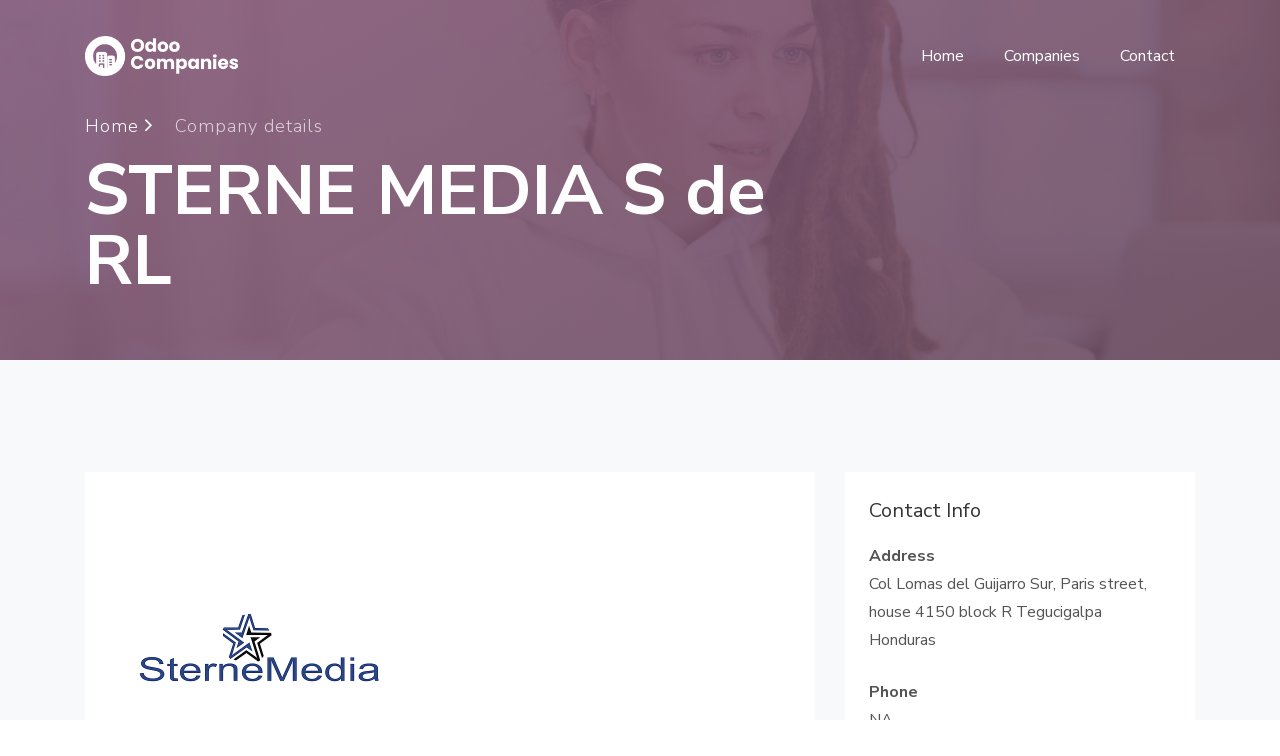

--- FILE ---
content_type: text/html; charset=utf-8
request_url: https://www.odoocompanies.com/c-sterne-media-s-de-rl
body_size: 5542
content:

<!DOCTYPE html>
<html lang="en">
 <head id="head1"><title>
	STERNE MEDIA S  de RL
</title><meta charset="utf-8" /><meta name="viewport" content="width=device-width, initial-scale=1, shrink-to-fit=no" /><meta name="robots" content="index,follow" /><link rel="icon" type="image/x-icon" href="https://www.odoocompanies.com/images/logo/favicon.png" /><link href="https://fonts.googleapis.com/css?family=Nunito+Sans:200,300,400,600,700,800,900" rel="stylesheet" />
    <link rel="canonical" href="https://www.odoocompanies.com/c-sterne-media-s-de-rl" />
    <link rel="stylesheet" href="css/open-iconic-bootstrap.min.css" /><link rel="stylesheet" href="css/animate.css" /><link rel="stylesheet" href="css/owl.carousel.min.css" /><link rel="stylesheet" href="css/owl.theme.default.min.css" /><link rel="stylesheet" href="css/magnific-popup.css" /><link rel="stylesheet" href="css/aos.css" /><link rel="stylesheet" href="css/ionicons.min.css" /><link rel="stylesheet" href="css/bootstrap-datepicker.css" /><link rel="stylesheet" href="css/jquery.timepicker.css" /><link rel="stylesheet" href="css/flaticon.css" /><link rel="stylesheet" href="css/icomoon.css" /><link rel="stylesheet" href="css/style.css" />
    <!-- Google Tag Manager -->
    <script>        (function (w, d, s, l, i) { w[l] = w[l] || []; w[l].push({ 'gtm.start': new Date().getTime(), event: 'gtm.js' }); var f = d.getElementsByTagName(s)[0], j = d.createElement(s), dl = l != 'dataLayer' ? '&l=' + l : ''; j.async = true; j.src = 'https://www.googletagmanager.com/gtm.js?id=' + i + dl; f.parentNode.insertBefore(j, f); })(window, document, 'script', 'dataLayer', 'GTM-PQC4Q84');</script>     
    <!-- End Google Tag Manager -->
    <!--Breadcrumbs-->
    <script type="application/ld+json">{"@context":"https://schema.org/","@type":"BreadcrumbList","itemListElement":[{"@type":"ListItem","position":1,"name":"www.odoocompanies.com/","item":"https://www.odoocompanies.com/"},{"@type":"ListItem","position":2,"name":"odoo-company","item":"https://www.odoocompanies.com/companies"}]}</script>
    <!--style-->
    <style>.nav-next{font-size:20px;color:#000;margin-bottom:20px}.nav-next a{color:#fff}.nav-previous a{color:#fff}.nav-next{font-size:18px;color:#000;margin-bottom:20px;background-color:#956c8e;padding:10px 20px;border-radius:5px;display:flex;align-items:center;justify-content:center}.nav-previous{font-size:18px;color:#000;margin-bottom:20px;background-color:#956c8e;padding:10px 20px;border-radius:5px;display:flex;align-items:center;justify-content:center;margin-right:10px}div#nav-below{display:flex}</style>
  </head>
  <body>
    <!-- Google Tag Manager (noscript) -->
    <noscript><iframe src="https://www.googletagmanager.com/ns.html?id=GTM-PQC4Q84" height="0" width="0" style="display:none;visibility:hidden"></iframe></noscript>
    <!-- End Google Tag Manager (noscript) -->
    <form name="Form1" method="post" action="./company-view.aspx?title1=c-sterne-media-s-de-rl" id="Form1">
<div>
<input type="hidden" name="__VIEWSTATE" id="__VIEWSTATE" value="/[base64]/KXz29wl4QM7kpQ+K5toQCL/IpO3tFE2ngbLlC2" />
</div>

<div>

	<input type="hidden" name="__VIEWSTATEGENERATOR" id="__VIEWSTATEGENERATOR" value="9FDFB030" />
</div>
	  <nav class="navbar navbar-expand-lg navbar-dark ftco_navbar bg-dark ftco-navbar-light" id="ftco-navbar">
	    <div class="container">
	      <a class="navbar-brand d-flex align-items-center" href="https://www.odoocompanies.com/">
          <img src="https://www.odoocompanies.com/images/logo/logo.png" alt="Odoo Companies Logo" style="height:40px; width:auto; margin-right:10px;">
          </a> 
	      <button class="navbar-toggler" type="button" data-toggle="collapse" data-target="#ftco-nav" aria-controls="ftco-nav" aria-expanded="false" aria-label="Toggle navigation">
	        <span class="oi oi-menu"></span> Menu
	      </button>

	      <div class="collapse navbar-collapse" id="ftco-nav">
	        <ul class="navbar-nav ml-auto">
             <li class="nav-item"><a href="https://www.odoocompanies.com/"  class="nav-link">Home</a></li>
	          <li class="nav-item"><a href="https://www.odoocompanies.com/companies" class="nav-link">Companies</a></li>
               <li class="nav-item"><a href="https://www.odoocompanies.com/contact/" class="nav-link">Contact</a></li>
	        </ul>
	      </div>
	    </div>
	  </nav>
    <!-- END nav -->
   <!-- HERO BANNER – Shows only once (uses your Session["comname"]) -->
<div class="hero-wrap sub-hero" style="background-image: url('images/bg_2.jpg');" data-stellar-background-ratio="0.5">
  <div class="overlay"></div>
  <div class="container">
    <div class="row no-gutters slider-text align-items-end justify-content-start" data-scrollax-parent="true">
      <div class="col-md-8 ftco-animate text-center text-md-left mb-5">
        <p class="breadcrumbs" data-scrollax="properties: { translateY: '30%', opacity: 1.6 }">
          <span class="mr-3"><a href="https://www.odoocompanies.com/companies">Home <i class="ion-ios-arrow-forward"></i></a></span> 
          <span>Company details</span>
        </p>
        <h1 class="mb-3 bread company-name" data-scrollax="properties: { translateY: '30%', opacity: 1.6 }">
          STERNE MEDIA S  de RL
        </h1>
      </div>
    </div>
  </div>
</div>

<!-- MAIN CONTENT – Only ONE bg-light section (fixes background bleeding) -->
<div class="ftco-section bg-light">
  <div class="container">
    
            <!-- First row: normal | Others: spacing + top border -->
            <div class='row'>

                <!-- LEFT SIDE -->
                <div class="col-md-12 col-lg-8 mb-5">
                    <div class="p-5 bg-white">

                        <!-- 1. MAIN OFFICE: Logo + Name + Description (only first item) -->
                        
                            <div class="cell text-center text-md-left">
                                <img class="logo-image" width="250" height="96"
                                     alt="STERNE MEDIA S  de RL"
                                     src="https://www.odoocompanies.com/UploadedImages/Company/637127747476017691.png" />
                            </div>
                            <h2 class="h5 text-black mb-3 mt-4">STERNE MEDIA S  de RL</h2>
                            <p>Sterne Media began to develop products on research and software development for different types of companies since 2005 but exists as a company established since May 2007.

Sterne Media stands out among other companies because it has a general focus on the needs of our customers.

Sterne Media's strategy is to identify the specific problems of each company based on the excellence of a small, but select group of technologies, accompanied by an in-depth analysis of the applications that would give the company a real benefit.

At Sterne Media we are experts in the development of complex applications, where software and data are a crucial part of the company's ecosystem.

Sterne Media offers services on technology consulting, development and software creation. 


It is relevant to mention that for the development of applications as a business it is necessary to start from a work environment that favors our services to provide a logical structure to which different software components can be incorporated. This structure is independent of technology, but vital to achieve effective solutions.</p>
                        

                        <!-- 2. ADDITIONAL BRANCHES: Title + Address only -->
                        

                    </div>
                </div>

                <!-- RIGHT SIDE – Contact Info (shown for every branch) -->
                <div class="col-lg-4">
                    <div class="p-4 mb-3 bg-white">
                        <h3 class="h5 text-black mb-3">Contact Info</h3>

                        <p class="mb-0 font-weight-bold">Address</p>
                        <p class="mb-4">
Col Lomas del Guijarro Sur, Paris street, house 4150 block R
Tegucigalpa
Honduras</p>

                        <p class="mb-0 font-weight-bold">Phone</p>
                        <p class="mb-4">NA</p>

                        <p class="mb-0 font-weight-bold">Mobile</p>
                        <p class="mb-4"> +504 3192 8623</p>

                        <p class="mb-0 font-weight-bold">Email Address</p>
                        <p class="mb-0"> <a href="/cdn-cgi/l/email-protection" class="__cf_email__" data-cfemail="dcafa9acacb3aea8f2b3b8b3b39cafa8b9aeb2b9b1b9b8b5bdf2bfb3b1">[email&#160;protected]</a></p>

                        <p class="mb-0 font-weight-bold">Website</p>
                        <a href="" target="_blank" class="text-primary">
                            
                        </a>
                    </div>

                    <div class="p-4 mb-3 bg-white">
                        <h3 class="h5 text-black mb-3">More Info</h3>
                        <p class="mb-0 font-weight-bold">Certificate</p>
                        <div class="mt-2 mb-3">
                            
                        </div>
                        <p class="mb-0 font-weight-bold">Partner type</p>
                        <p class="mb-0">ReadyPartner</p>
                    </div>
                </div>

            </div>
            <!-- End row -->
        
</div>
  </div>
</div>		
         <div class="container" > 
                 <div class="bottom-navigation">
                     <div id="nav-below" class="navigation">
                        <div class="nav-previous"><a id="lnkbtnBackword" class="previous" href="c-value-mine-technology-limited"> Previous</a></div>
                        <div class="nav-next"><a id="lnkbtnForward" class="next" href="c-it-solutions-s-de-rl-de-cv">Next </a></div>
                     </div>
                     </div> 
                     </div>       
   <footer class="ftco-footer ftco-bg-dark ftco-section">
      <div class="container">       
        <div class="row">
          <div class="col-md-12 text-center">

            <p>Copyright &copy;<script data-cfasync="false" src="/cdn-cgi/scripts/5c5dd728/cloudflare-static/email-decode.min.js"></script><script>                                   document.write(new Date().getFullYear());</script> All rights reserved | Odoo Companies.</p>
          </div>
        </div>
      </div>
    </footer>
  <!-- loader -->
  <div id="ftco-loader" class="show fullscreen"><svg class="circular" width="48px" height="48px"><circle class="path-bg" cx="24" cy="24" r="22" fill="none" stroke-width="4" stroke="#eeeeee"/><circle class="path" cx="24" cy="24" r="22" fill="none" stroke-width="4" stroke-miterlimit="10" stroke="#F96D00"/></svg></div>
  <script src="js/jquery.min.js"></script>
  <script src="js/jquery-migrate-3.0.1.min.js"></script>
  <script src="js/popper.min.js"></script>
  <script src="js/bootstrap.min.js"></script>
  <script src="js/jquery.easing.1.3.js"></script>
  <script src="js/jquery.waypoints.min.js"></script>
  <script src="js/jquery.stellar.min.js"></script>
  <script src="js/owl.carousel.min.js"></script>
  <script src="js/jquery.magnific-popup.min.js"></script>
  <script src="js/aos.js"></script>
  <script src="js/jquery.animateNumber.min.js"></script>
  <script src="js/scrollax.min.js"></script>
  <script src="js/main.js"></script>
  </form>
  <script defer src="https://static.cloudflareinsights.com/beacon.min.js/vcd15cbe7772f49c399c6a5babf22c1241717689176015" integrity="sha512-ZpsOmlRQV6y907TI0dKBHq9Md29nnaEIPlkf84rnaERnq6zvWvPUqr2ft8M1aS28oN72PdrCzSjY4U6VaAw1EQ==" data-cf-beacon='{"version":"2024.11.0","token":"a2ebc2de3b054ca7a652b19436f209ca","r":1,"server_timing":{"name":{"cfCacheStatus":true,"cfEdge":true,"cfExtPri":true,"cfL4":true,"cfOrigin":true,"cfSpeedBrain":true},"location_startswith":null}}' crossorigin="anonymous"></script>
</body>
</html>